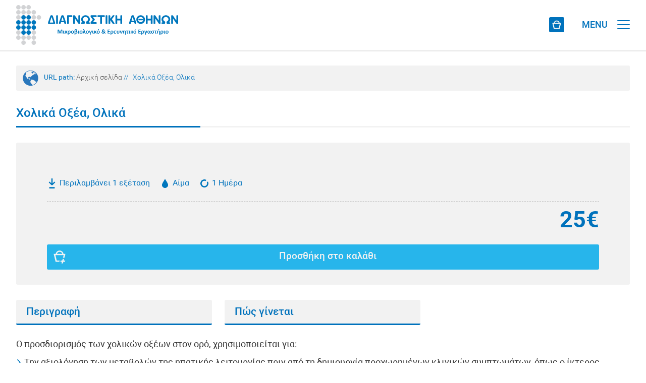

--- FILE ---
content_type: text/html; charset=UTF-8
request_url: https://eshop.athenslab.gr/diagnostikes-exetaseis/xolika-oxea-olika-548
body_size: 9179
content:
<!DOCTYPE html>
<html lang="el">
<head>
<!-- Google Tag Manager -->
<script>(function(w,d,s,l,i){w[l]=w[l]||[];w[l].push({'gtm.start':
new Date().getTime(),event:'gtm.js'});var f=d.getElementsByTagName(s)[0],
j=d.createElement(s),dl=l!='dataLayer'?'&l='+l:'';j.async=true;j.src=
'https://www.googletagmanager.com/gtm.js?id='+i+dl;f.parentNode.insertBefore(j,f);
})(window,document,'script','dataLayer','GTM-559GLHTC');</script>
<!-- End Google Tag Manager -->

<base href="https://eshop.athenslab.gr/">

<meta charset="utf-8" />
<meta name="viewport" content="width=device-width, initial-scale=1.0, maximum-scale=1.0, user-scalable=0" />
<title>Χολικά Οξέα, Ολικά - Διαγνωστικές Εξετάσεις | Αγοράστε την εξέταση online | Διαγνωστική Αθηνών</title>
<meta name="description" content=" Ο προσδιορισμός των χολικών οξέων στον ορό, χρησιμοποιείται για:  - Την αξιολόγηση των μεταβολών της ηπατικής λειτουργίας πριν από τη δημιουργία..." />

<meta property="og:title" content="Χολικά Οξέα, Ολικά - Διαγνωστικές Εξετάσεις | Αγοράστε την εξέταση online | Διαγνωστική Αθηνών'" />
<meta property="og:url" content="https://eshop.athenslab.gr/diagnostikes-exetaseis/xolika-oxea-olika-548" />
<meta property="og:description" content=" Ο προσδιορισμός των χολικών οξέων στον ορό, χρησιμοποιείται για:  - Την αξιολόγηση των μεταβολών της ηπατικής λειτουργίας πριν από τη δημιουργία..." />
<meta property="og:image" content="https://eshop.athenslab.gr/images/static/athenslab_logo_FB.jpg" />
<meta property="og:image:width" content="450" />
<meta property="og:image:height" content="300" />
<meta property="og:locale" content="el_GR" />
<meta name="design" content="creation & design / creative agency &middot; Athens &middot; Greece / creationndesign.gr">
<meta name="development" content="creation & design / creative agency &middot; Athens &middot; Greece / creationndesign.gr">
<meta name="language" content="gr">
<link rel="shortcut icon" href="https://eshop.athenslab.gr/favicon.ico">
<link rel="stylesheet" href="https://eshop.athenslab.gr/css/athenslab_web_styles.css?v=1.3" type="text/css" media="all">
<link rel="stylesheet" href="https://eshop.athenslab.gr/css/athenslab_mob_styles.css?v=1.3" type="text/css" media="all">
<link rel="stylesheet" href="https://eshop.athenslab.gr/css/athenslab_book_now_web_styles.css?v=1.3" type="text/css" media="all">
<link rel="stylesheet" href="https://eshop.athenslab.gr/css/athenslab_book_now_mob_styles.css?v=1.3" type="text/css" media="all">
<link rel="stylesheet" href="https://eshop.athenslab.gr/fonts/fonts/css/font-awesome.min.css">
<link rel="stylesheet" href="https://eshop.athenslab.gr/responsive_menu/dist/css/jquery.mmenu.all.css" type="text/css" media="all">
<link rel="stylesheet" href="https://eshop.athenslab.gr/js/sky_forms/css/sky_forms_athenslab.css">
<link rel="stylesheet" href="https://eshop.athenslab.gr/js/sky_forms/css/sky_forms.css">
<script src="https://eshop.athenslab.gr/js/jquery.modernizr.min.js"></script></head>

<body>
<!-- Google Tag Manager (noscript) -->
<noscript><iframe src="https://www.googletagmanager.com/ns.html?id=GTM-559GLHTC"
height="0" width="0" style="display:none;visibility:hidden"></iframe></noscript>
<!-- End Google Tag Manager (noscript) -->
<!--loader-->
<div id="preloader">
<div id="loader"></div>
</div>
<!--loader end-->

<!--header desktop-->
<div id="header" class="header-desktop">
<div id="header_top">
<div id="header_top_inside">

<!-- menu top -->
<div id="menu-sm">
		<!--search -->
		<div class="form_search_box">
		<form action="results.php" method="get" id="search_bar">
			<label for="se" style="display:none;">Αναζήτηση</label>
			<input class="typeahead" type="search" placeholder="" name="search" id="se">
			<button type="submit" class="search-button" id="search-button" style="display:none">Αναζήτηση</button>
		</form>
	</div>
	<!--search end-->
		<!-- eshop bucket sign in -->
		<div class="bucket_icon"><a href="javascript:void(0);" title="Shopping Cart"></a></div>
				<div class="signin"><a href="sign-in">Σύνδεση</a></div>
			<!-- eshop bucket sign in -->
	<div class="menu-navigation-sm">
		<div class="language">
							<a href="https://eshop.athenslab.gr/en/diagnostikes-exetaseis/bile-acids-total-serum-548">EN</a>
					</div>
		<div class="phone_header">+30 210 7777654</div>
		<div><a href="https://eshop.athenslab.gr/epikoinonia">Επικοινωνία</a></div>
		<div><a href="https://eshop.athenslab.gr/diagnostiki-athinon">Ποιοι Είμαστε</a></div>
		<div><a href="https://eshop.athenslab.gr/pos-na-kanete-tis-exetaseis">Πώς να κάνετε τις εξετάσεις</a></div>
	</div>
	<div class="go_to_website"><a href="//athenslab.gr">Εταιρικό website</a></div>
</div>
<!-- menu top end -->

</div>
</div>
<div id="header_inside">
<div class="logo"><a href="https://eshop.athenslab.gr/gr" title="Αρχική σελίδα"></a></div>

<!-- menu basic -->
<div id="menu-basic">
	<div class="dropdown_diagnostikes">
		<a href="https://eshop.athenslab.gr/diagnostikes-exetaseis" class="dropbtn">Διαγνωστικές Εξετάσεις</a>
		<div class="dropdown-content_diagnostikes">
			<a href="https://eshop.athenslab.gr/diagnostikes-exetaseis/anazitisi-check-up">ΑΝΑΖΗΤΗΣΗ CHECK UP</a>
			<a href="https://eshop.athenslab.gr/diagnostikes-exetaseis/anazitisi-allergiogonon">ΑΝΑΖΗΤΗΣΗ ΑΛΛΕΡΓΙΟΓΟΝΩΝ</a>
			<a href="https://eshop.athenslab.gr/diagnostikes-exetaseis/anazitisi-exetaseon">ΑΝΑΖΗΤΗΣΗ ΕΞΕΤΑΣΕΩΝ Α-Ω</a>
		</div>
	</div>
	<div class="dropdown_andrologikes">
		<a href="https://eshop.athenslab.gr/exetaseis-andrologias-spermascan" class="dropbtn">Εξετάσεις Ανδρολογίας</a>
		<div class="dropdown-content_andrologikes"  >
			<a href="https://eshop.athenslab.gr/exetaseis-andrologias-spermascan/anazitisi-exetaseon">ΑΝΑΖΗΤΗΣΗ ΕΞΕΤΑΣΕΩΝ Α-Ω</a>
		</div>
	</div>
	<div class="dropdown_prolipsis">
		<a href="https://eshop.athenslab.gr/exetaseis-prolipsis" class="dropbtn">Εξετάσεις Πρόληψης</a>
		<div class="dropdown-content_prolipsis">
			<a href="https://eshop.athenslab.gr/exetaseis-prolipsis/anazitisi-ana-symptoma">ΑΝΑΖΗΤΗΣΗ ΑΝΑ ΣΥΜΠΤΩΜΑ</a>
			<a href="https://eshop.athenslab.gr/exetaseis-prolipsis/anazitisi-ana-omada">ΑΝΑΖΗΤΗΣΗ ΑΝΑ ΟΜΑΔΑ</a>
			<a href="https://eshop.athenslab.gr/exetaseis-prolipsis/anazitisi-exetaseon">ΑΝΑΖΗΤΗΣΗ ΕΞΕΤΑΣΕΩΝ Α-Ω</a>
		</div>
	</div>
	<div class="dropdown_genetikis">
		<a href="https://eshop.athenslab.gr/exetaseis-genetikis" class="dropbtn" title="Εξετάσεις Γενετικής">Εξετάσεις Γενετικής</a>
		<div class="dropdown-content_genetikis">
			<a href="https://eshop.athenslab.gr/exetaseis-genetikis/anazitisi-ana-omada">ΑΝΑΖΗΤΗΣΗ ΑΝΑ ΟΜΑΔΑ</a>
			<a href="https://eshop.athenslab.gr/exetaseis-genetikis/anazitisi-gonidion">ΑΝΑΖΗΤΗΣΗ ΓΟΝΙΔΙΩΝ A-Z</a>
		</div>
	</div>
	</div>
<!-- menu basic end -->
</div>
</div>
<!--header desktop end-->

<!--header mobile - tablet -->
<div id="header_mob" class="header-mobile-tablet">

<div id="header_inside_mob">
<div class="logo"><a href="https://eshop.athenslab.gr/gr" title="Αρχική σελίδα"></a></div>
<div id="page">

<!-- eshop bucket mobile -->
<div class="bucket_icon"><a href="javascript:void(0);" title="Shopping Cart"></a></div>
<!-- eshop bucket mobile -->

<div class="header"><a href="#menu">
<div>
<div id="menu_t" class="show-tablet">MENU</div>
<div class="menui top-menu"></div>
<div class="menui mid-menu"></div>
<div class="menui bottom-menu"></div>
</div>
</a></div>
</div></div>

<!-- menu mobile - tablet -->
<nav id="menu">
	<ul>
		<div class="dropdown_go_to_website_mob">
						<a href="//athenslab.gr" class="dropbtn_go_to_website_mob">Εταιρικό website</a>
					</div>
				<div style="width:100%; height:60px;"></div>

		<!-- search mobile - tablet -->
        <li>
			<form class="mm-search" action="results.php" method="get">
				<label for="se2" style="display:none;">Αναζήτηση</label>
				<input class="typeahead" autocomplete="off" type="text" placeholder="" name="search" id="se2">
				<button type="submit" class="search-button">Αναζήτηση</button>
			</form>
        </li>
        <!-- seatch mobile - tablet end -->
				<li><a href="javascript:void(0);" title="ΕΞΕΤΑΣΕΙΣ ΓΕΝΕΤΙΚΗΣ">ΕΞΕΤΑΣΕΙΣ ΓΕΝΕΤΙΚΗΣ</a>
			<ul>
				<li><a href="https://eshop.athenslab.gr/exetaseis-genetikis/anazitisi-gonidion" title="ΑΝΑΖΗΤΗΣΗ ΓΟΝΙΔΙΩΝ A-Z">ΑΝΑΖΗΤΗΣΗ ΓΟΝΙΔΙΩΝ A-Z</a></li>
				<li><a href="https://eshop.athenslab.gr/exetaseis-genetikis/anazitisi-ana-omada" title="ΑΝΑΖΗΤΗΣΗ ΑΝΑ ΟΜΑΔΑ">ΑΝΑΖΗΤΗΣΗ ΑΝΑ ΟΜΑΔΑ</a></li>
			</ul>
		</li>
		<li><a href="javascript:void(0);" title="ΕΞΕΤΑΣΕΙΣ ΠΡΟΛΗΨΗΣ">ΕΞΕΤΑΣΕΙΣ ΠΡΟΛΗΨΗΣ</a>
			<ul>
				<li><a href="https://eshop.athenslab.gr/exetaseis-prolipsis/anazitisi-exetaseon">ΑΝΑΖΗΤΗΣΗ ΕΞΕΤΑΣΕΩΝ Α-Ω</a></li>
				<li><a href="https://eshop.athenslab.gr/exetaseis-prolipsis/anazitisi-ana-omada">ΑΝΑΖΗΤΗΣΗ ΑΝΑ ΟΜΑΔΑ</a></li>
				<li><a href="https://eshop.athenslab.gr/exetaseis-prolipsis/anazitisi-ana-symptoma">ΑΝΑΖΗΤΗΣΗ ΑΝΑ ΣΥΜΠΤΩΜΑ</a></li>
			</ul>
		</li>
		<li><a href="javascript:void(0);" title="ΕΞΕΤΑΣΕΙΣ ΑΝΔΡΟΛΟΓΙΑΣ">ΕΞΕΤΑΣΕΙΣ ΑΝΔΡΟΛΟΓΙΑΣ</a>
			<ul>
				<li><a href="https://eshop.athenslab.gr/exetaseis-andrologias-spermascan/anazitisi-exetaseon">ΑΝΑΖΗΤΗΣΗ ΕΞΕΤΑΣΕΩΝ Α-Ω</a></li>
			</ul>
		</li>
		<li><a href="javascript:void(0);" title="ΔΙΑΓΝΩΣΤΙΚΕΣ ΕΞΕΤΑΣΕΙΣ">ΔΙΑΓΝΩΣΤΙΚΕΣ ΕΞΕΤΑΣΕΙΣ</a>
			<ul>
				<li><a href="https://eshop.athenslab.gr/diagnostikes-exetaseis/anazitisi-exetaseon">ΑΝΑΖΗΤΗΣΗ ΕΞΕΤΑΣΕΩΝ Α-Ω</a></li>
				<li><a href="https://eshop.athenslab.gr/diagnostikes-exetaseis/anazitisi-allergiogonon">ΑΝΑΖΗΤΗΣΗ ΑΛΛΕΡΓΙΟΓΟΝΩΝ</a></li>
				<li><a href="https://eshop.athenslab.gr/diagnostikes-exetaseis/anazitisi-check-up">ΑΝΑΖΗΤΗΣΗ CHECK UP</a></li>
			</ul>
		</li>
		<li><a href="https://eshop.athenslab.gr/pos-na-kanete-tis-exetaseis">ΠΩΣ ΝΑ ΚΑΝΕΤΕ ΤΙΣ ΕΞΕΤΑΣΕΙΣ</a></li>
		<li><a href="https://eshop.athenslab.gr/diagnostiki-athinon">ΠΟΙΟΙ ΕΙΜΑΣΤΕ</a></li>
		<li><a href="https://eshop.athenslab.gr/epikoinonia">ΕΠΙΚΟΙΝΩΝΙΑ</a></li>
					<div style="width:100%; height:45px;"></div>
			<div class="dropdown_sign_in_mob">
			<a href="sign-in" class="dropbtn_sign_in_mob">ΣΥΝΔΕΣΗ</a></div>
			<div style="width:100%; height:90px;"></div>
							<div class="dropdown_language_mob"><a href="https://eshop.athenslab.gr/en/diagnostikes-exetaseis/bile-acids-total-serum-548" class="dropbtn_language_mob">ENGLISH</a></div>
				<div style="width:100%; height:45px;"></div>
		<div class="dropdown_go_to_website_mob">
		<a href="tel: +30 210 7777654" class="dropbtn_phone_mob">+30 210 7777654</a>
		</div>
		<div style="width:100%; height:90px;"></div>

		<div class="dropdown_social_mob"><a href="https://www.facebook.com/AthensLab" target="_blank" title="facebook" class="dropbtn_social_mob">Facebook</a></div>
		<div class="dropdown_social_mob"><a href="https://www.instagram.com/athenslab/" target="_blank" title="instagram" class="dropbtn_social_mob">Instagram</a></div>
		<div class="dropdown_social_mob"><a href="https://twitter.com/AthensLab" target="_blank" title="Twitter" class="dropbtn_social_mob">X</a></div>
		<div class="dropdown_social_mob"><a href="https://www.linkedin.com/company/athenslab/" target="_blank" title="Linkedin" class="dropbtn_social_mob">Linkedin</a></div>
	</ul>
</nav>
<!-- menu mobile - tablet end -->

</div>
<!--header mobile - tablet end-->

<!--fullscreen-->
<div id="fullscreen">

<!--fullscreen box-->
<div id="fullscreen_box">

<div id="add_bucket_mySidepanel" class="add_bucket_sidepanel">

</div>

<!--website url path-->
<div id="url_path" class="show-desktop">URL path:
	<span class="url_sub_path"><a href="https://eshop.athenslab.gr/gr">Αρχική σελίδα</a></span>
		<span class="url_slash"> // </span>
	<span class="url_sub_path_select">Χολικά Οξέα, Ολικά</span>
</div>
<!--website url path end-->

<h1 class="category_title">Χολικά Οξέα, Ολικά</h1>
<div class="category_line_box">
<div class="category_line_L"></div>
<div class="category_line_R"></div>
</div>
<!-- eshop test -->
<div class="eshop_test_box_all">
<div class="eshop_test_box">

<div class="eshop_test_elements_box">
<div class="eshop_test_elements_box_inside_l">
<div class="eshop_test_include_test">Περιλαμβάνει 1 εξέταση</div>
<div class="eshop_test_sample_test_blood"> Αίμα</div>
<div class="eshop_test_result_time">1 Ημέρα</div>
</div>
<div class="eshop_test_elements_box_inside_m">
<div class="eshop_test_price_final">25&euro;</div></div>
<div class="eshop_test_elements_box_inside_r">
<button class="eshop_test_add_bucket_button" onclick="addPanelC(548,3)">Προσθήκη στο καλάθι</button></div>
</div>

</div>
</div>
<!-- eshop test end -->

<!-- test a-z -->
<div id="test_fullscreen_box">

<!-- description tabs -->
<div id="descriptions_box">

<div id="tabs_bar">
<div class="test_tab"><a href="javascript:void(0)" onclick="openTab('infotab-1')">Περιγραφή</a></div><div class="test_tab"><a href="javascript:void(0)" onclick="openTab('infotab-2')">Πώς γίνεται</a></div></div>

<div id="infotab-1" class="information_tabs"  style="display:block"><article><p>Ο προσδιορισμός των χολικών οξέων στον ορό, χρησιμοποιείται για:</p>

<ul>
	<li>Την αξιολόγηση των μεταβολών της ηπατικής λειτουργίας πριν από τη δημιουργία προχωρημένων κλινικών συμπτωμάτων, όπως ο ίκτερος</li>
	<li>Τον προσδιορισμό της ηπατικής δυσλειτουργίας, ως αποτέλεσμα χημικών και περιβαλλοντικών επιπτώσεων</li>
	<li>Ως δείκτης ηπατικής ιστικής βελτίωσης σε ασθενείς με χρόνια ηπατίτιδα C που ανταποκρίθηκαν στη θεραπεία με ιντερφερόνη</li>
	<li>Ως δείκτης ενδοηπατικής χολόστασης της κύησης</li>
</ul>

<h5 class="category_title_inside_description">Περισσότερες Πληροφορίες</h5>

<p>Τα χολικά οξέα (χολικό οξύ, δεοξυχολικό οξύ και χηνοδεοξυχολικό οξύ) σχηματίζονται στο ήπαρ από χοληστερόλη, συζευγμένα κυρίως με γλυκίνη και ταυρίνη, αποθηκεύονται και συμπυκνώνονται στη χοληδόχο κύστη και εκκρίνονται στο έντερο μετά τη λήψη ενός γεύματος. Στον εντερικό αυλό, τα χολικά οξέα χρησιμεύουν για τη γαλακτωματοποίηση των προσλαμβανόμενων λιπών βοηθώντας έτσι την πέψη. Κατά τη διάρκεια της φάσης απορρόφησης, περίπου το 90% των χολικών οξέων επαναρροφούνται.</p>

<p>Η αποτελεσματικότητα της ηπατικής κάθαρσης των χολικών οξέων από το αίμα της πυλαίας φλέβας, διατηρεί τις συγκεντρώσεις των χολικών οξέων στον ορό σε χαμηλά επίπεδα σε φυσιολογικά άτομα. Η αύξηση των επιπέδων τους λόγω διαταραχής της ηπατικής κάθαρσης, είναι ένας ευαίσθητος δείκτης ηπατικής νόσου. Μετά από γεύματα, τα επίπεδα των χολικών οξέων στον ορό αυξάνουν λίγο σε φυσιολογικά άτομα, αλλά αυξάνονται σημαντικά σε ασθενείς με διάφορες παθήσεις του ήπατος, συμπεριλαμβανομένης της κίρρωσης, της ηπατίτιδας, της χολόστασης, της θρόμβωσης της πυλαίας φλέβας, του συνδρόμου Budd-Chiari, της χολαγγειίτιδας, της νόσου Wilson και της αιμοχρωμάτωσης. Δεν παρατηρείται καμία αύξηση στα χολικά οξέα, σε ασθενείς με εντερική δυσαπορρόφηση. Μεταβολικές ηπατικές διαταραχές (π.χ. σύνδρομο Gilbert, σύνδρομο Crigler-Najjar, σύνδρομο Dubin-Johnson) δεν προκαλούν παθολογικές συγκεντρώσεις χολικών οξέων.</p>

<p>Η μέτρηση των χολικών οξέων αξιολογεί τον εντεροηπατικό κύκλο που αποτελείται από το χολικό σύστημα, το έντερο, την κυκλοφορία της πυλαίας φλέβας και τα ηπατοκύτταρα.</p>

<p>&nbsp;</p>

<p>&nbsp;</p>

<h5 class="category_title_inside_description">Σημαντική Σημείωση</h5>

<p>Τα αποτελέσματα των εργαστηριακών εξετάσεων αποτελούν την σημαντικότερη παράμετρο για τη διάγνωση και την παρακολούθηση όλων των παθολογικών καταστάσεων. <strong>Το 70-80% των διαγνωστικών αποφάσεων βασίζεται στις εργαστηριακές εξετάσεις.</strong> Η ορθή ερμηνεία των εργαστηριακών αποτελεσμάτων επιτρέπει στον γιατρό να διακρίνει την "υγεία" από τη "νόσο".</p>

<p>Τα αποτελέσματα των εργαστηριακών εξετάσεων <strong>δεν πρέπει να ερμηνεύονται</strong> ως το αριθμητικό αποτέλεσμα μιας μεμονωμένης ανάλυσης. Τα αποτελέσματα των εξετάσεων <strong>πρέπει να ερμηνεύονται </strong>σε σχέση με το ατομικό και οικογενειακό ιστορικό, τα κλινικά ευρήματα και τα αποτελέσματα άλλων εργαστηριακών εξετάσεων και πληροφοριών. Ο προσωπικός σας γιατρός μπορεί να εξηγήσει τη σημασία των αποτελεσμάτων των εξετάσεων σας.</p>

<p><strong>Στη Διαγνωστική Αθηνών απαντάμε σε κάθε σας απορία σχετικά με τις εξετάσεις που κάνετε στο εργαστήριο μας και επικοινωνούμε με τον γιατρό σας προκειμένου να έχετε την καλύτερη δυνατή ιατρική φροντίδα.</strong></p>
</article></div><div id="infotab-2" class="information_tabs"  style="display:none"><article><p>Ο προσδιορισμός των χολικών οξέων πραγματοποιείται με τη λήψη ενός δείγματος αίματος και μπορεί να γίνει:</p>

<ul>
	<li>Με αιμοληψία στη Διαγνωστική Αθηνών. Δεν χρειάζεται να έχει προηγηθεί νηστεία. <strong>Κλείστε το ραντεβού σας σε πραγματικό χρόνο και αγοράστε την εξέταση online</strong></li>
</ul>
</article></div>
</div>
<!-- description tabs end -->

<!-- order and additional_resources test -->
<div id="order_additional_resources_box">
<div id="order_additional_resources_box_inside">

<!-- tests logo -->
<div id="group_tests_logo_box">
<div class="group_tests_logo"><img src="https://athenslab.gr/images/image/diagnostikes-exetaseis/DiagnosticTests-logo.svg" alt="" class="image_wh"></div>
</div>
<!-- tests logo end -->


<div id="additional_resources_box">
<div class="additional_resources_title">Επιπρόσθετες πληροφορίες</div>
<div class="additional_resources include_test_tooltip"><a href="javascript:void(0);">Εξετάσεις που περιλαμβάνει</a><span class="include_test_tooltiptext">Περιλαμβάνει 1 εξέταση</span></div><div class="additional_resources sample_test_tooltip"><a href="javascript:void(0);">Δείγμα</a><span class="sample_test_tooltiptext"> Αίμα</span></div><div class="additional_resources tooltip"><a href="javascript:void(0);">Χρόνος αποτελεσμάτων</a><span class="tooltiptext">1 Ημέρα</span></div></div>

<div id="procedure_completion_test_box">


<div class="procedure_completion_test_title">Διαδικασία ολοκλήρωσης εξέτασης</div>
<button class="procedure_completion_test_sampling_and_book_now_title">Εξέταση με κράτηση ραντεβού</button>

<!-- accordion panel -->
<div class="procedure_completion_steps">

<div class="procedure_completion_test_box_l">
	<div class="procedure_completion_test_box_icon_all">
		<div class="procedure_completion_test_box_buy_online_icon"></div>
	</div>
	<article>
		<div class="procedure_completion_test_step">Βήμα 1</div>
		<h3 class="procedure_completion_test_inside_title">Κλείστε ραντεβού και αγοράστε την εξέταση online</h3>
		<p class="procedure_completion_test_description">Επιλέξτε από όλο το φάσμα των εξετάσεων Πρόληψης, Ανδρολογίας και Διαγνωστικών, <strong>κλείστε ραντεβού</strong> σε <strong>πραγματικό χρόνο</strong> και <strong>αγοράστε την online</strong>.</p>
	</article>
</div>
<div class="procedure_completion_test_box_ml">
	<div class="procedure_completion_test_box_icon_all">
		<div class="procedure_completion_test_box_collect_sample_icon"></div>
	</div>
	<article>
		<div class="procedure_completion_test_step">Βήμα 2</div>
		<h3 class="procedure_completion_test_inside_title">Λήψη δείγματος</h3>
		<p class="procedure_completion_test_description">Επισκεφθείτε το <strong>πιστοποιημένο εργαστήριο</strong> της <strong>Διαγνωστικής Αθηνών</strong> την ημέρα και ώρα που έχετε επιλέξει, για τη διενέργεια της <strong>δειγματοληψίας</strong>.</p>
	</article>
</div>
<div class="procedure_completion_test_box_mr">
	<div class="procedure_completion_test_box_icon_all">
		<div class="procedure_completion_test_box_download_results_tests_icon"></div>
	</div>
	<article>
		<div class="procedure_completion_test_step">Βήμα 3</div>
		<h3 class="procedure_completion_test_inside_title">Λήψη αποτελεσμάτων εξέτασης</h3>
		<p class="procedure_completion_test_description">Κατεβάστε τα <strong>αποτελέσματα της εξέτασης σας εύκολα</strong> και με <strong>ασφάλεια</strong> οποιαδήποτε στιγμή θέλετε, κάνοντας σύνδεση στον προσωπικό σας λογαριασμό.</p>
	</article>
</div>

</div>
<!-- accordion panel end -->
</div>

</div>
</div>
<!-- order and additional_resources test end -->
</div>
<!-- test a-z end-->

<!--share it-->
<div id="share_box_category">
	<div id="share_title">Share it
		<div id="share_line_box">
			<div class="share_line_L"></div>
			<div class="share_line_R"></div>
		</div>
	</div>
	<div id="shareit_box">
		<div class="share_facebook"><a class="addthis_button_facebook" title="Share Facebook"><img src="https://eshop.athenslab.gr/images/static/blank_share.png" alt="Share Facebook" class="blank-share"/></a>
		<script src="//s7.addthis.com/js/300/addthis_widget.js#pubid=xa-50b6501e18678673"></script></div>
		<div class="share_twitter"><a class="addthis_button_twitter" title="Share Twitter"><img src="https://eshop.athenslab.gr/images/static/blank_share.png" alt="Share Twitter" class="blank-share"/></a>
		<script src="//s7.addthis.com/js/300/addthis_widget.js#pubid=xa-50b6501e18678673"></script></div>
	</div>
</div>
<!--share it end-->
</div>
<!--fullscreen box end-->

<div class="margin80"></div>

<div id="back-top"><a href="#top" title="Scroll to top"><span></span></a></div>

<!--footer-->
<footer>
<div id="footer">
<div id="footer100">
<div class="co-L show-desktop">copyright &copy; Διαγνωστική Αθηνών</div>
<div class="co-L show-mobile">&copy; Διαγνωστική Αθηνών</div>
<div class="co-L show-tablet">copyright &copy; Διαγνωστική Αθηνών</div>
<div class="co-R">created by <span><a href="https://creationndesign.gr/" target="_blank">creation & design</a></span></div>
</div></div>
</footer>
<!--footer end-->
</div>
<!--fullscreen end-->

<script src="https://eshop.athenslab.gr/js/jquery-1.4.3.min.js"></script>
<script src="https://eshop.athenslab.gr/responsive_menu/dist/js/1.7.2.jquery.min.js"></script>
<script src="https://eshop.athenslab.gr/responsive_menu/dist/js/jquery.mmenu.min.js"></script>
<script src="https://eshop.athenslab.gr/responsive_menu/dist/js/jquery.mmenu.min.all.js"></script>
<script>
 jQuery(document).ready(function( $ ) {
	$("#menu").mmenu({
	   "offCanvas": {
		  "position": "right",
		  "zposition": "next"
	  },
	   "extensions": [
		  "theme-dark"
	   ]
	});
 });
</script>
<!--<script src="https://eshop.athenslab.gr/responsive_menu/dist/js/addons/jquery.mmenu.searchfield.min.js"></script>
<script>
$(document).ready(function() {
 $("#my-menu").mmenu({
	searchfield: {
	   // searchfield options
	}
 });
});
</script>-->
<script>
jQuery(document).ready(function( $ ) {
  $("#menu").mmenu({
	 "searchfield": {
		"showSubPanels": false
	 },
	 "navbars": [
		{
		   "position": "top",
		   "content": [
			  "searchfield"
		   ]
		}
	 ]
  });
});
</script>
<script src="https://eshop.athenslab.gr/js/slider/slider.js"></script>
<script src="https://eshop.athenslab.gr/js/slider/jquery.easing.1.3.js"></script>
<script src="https://eshop.athenslab.gr/js/slider/jquery.superslides.js"></script>
<script>
$(function() {
  $('#slides').superslides({
  });
});
</script>
<script>
$(window).load(function() { // makes sure the whole site is loaded
  $('#loader').fadeOut(); // will first fade out the loading animation
  $('#preloader').delay(350).fadeOut('slow'); // will fade out the white DIV that covers the website.
  $('body').delay(350).css({
  });
})
</script>
<script src="https://eshop.athenslab.gr/js/page_scroll.js"></script>
<script>
function openTab(tabName) {
    var i;
    var x = document.getElementsByClassName("information_tabs");
    for (i = 0; i < x.length; i++) {
       x[i].style.display = "none";  
    }
    document.getElementById(tabName).style.display = "block";
}
</script>
<script src="https://eshop.athenslab.gr/js/sky_forms/jquery.form.min.js"></script>
<script>
//var acc = document.getElementsByClassName("blog_categories_title");
var acc = document.getElementsByClassName("accordion");
var i;

for (i = 0; i < acc.length; i++) {
  acc[i].onclick = function() {
    this.classList.toggle("active");
    var panel = this.nextElementSibling;
    if (panel.style.maxHeight){
  	  panel.style.maxHeight = null;
    } else {
  	  panel.style.maxHeight = panel.scrollHeight + 'px';
    } 
  }
}
</script>
<script>
$(document).ready(function(){
	// hide #back-top first
	$("#back-top").hide();
	// fade in #back-top
	$(function () {
		$(window).scroll(function () {
			if ($(this).scrollTop() > 100) {
				$('#back-top').fadeIn();
			} else {
				$('#back-top').fadeOut();
			}
		});
		// scroll body to 0px on click
		$('#back-top a').click(function () {
			$('body,html').animate({
				scrollTop: 0
			}, 800);
			return false;
		});
	});
});
</script>
<link href="https://eshop.athenslab.gr/css/typeahead.css" rel="stylesheet" type="text/css">
<script src="https://eshop.athenslab.gr/js/typeahead.bundle.js"></script>
<script>
/*var replace_char = function(term) {
	term = term.replace("'", "\\'");
	return term;
}*/
// Instantiate the Bloodhound suggestion engine
var terms = new Bloodhound({
  datumTokenizer: function(datum) {
    return Bloodhound.tokenizers.whitespace(datum.value);
  },
  queryTokenizer: Bloodhound.tokenizers.whitespace,
  remote: {
    wildcard: '%QUERY',
    url: 'search_data.php?term=%QUERY',
    transform: function(response) {
      // Map the remote source JSON array to a JavaScript object array
      return $.map(response.results, function(term) {
        return {
          value: term.value
        };
      });
    }
  }
});
// Instantiate the Typeahead UI
$('.typeahead').typeahead(
	{
		hint: true,
		highlight: true,
		minLength: 2
	},
	{
		display: 'value',
		source: terms,
		limit: 15
	}
);
$('.typeahead').on('typeahead:selected', function(evt, item) {
	//$('#outputcontent').html('<input type="hidden" name="searchname" value="'+item.value+'" />');
});
$('.typeahead').keypress(function (e) {
	if (e.which == 13) {
		$(this).closest("form").submit();
		//$('form#search_bar').submit();
		return false;
	}
});
/*$(".typeahead").blur(function() {
	$(this).closest("form").submit();
	return false;
});*/
//$("#search-button").hide();
$('.typeahead').focus(function() {
    $("#search-button").show();
});
$('.typeahead').blur(function() {
	setTimeout(function () {
        $("#search-button").hide();
    }
    , 400);
});
</script>
<script>
$(".bucket_icon").load('cart_view_bucket.php', function () {});
function addPanel(p,c) {
	$.post("cart_proceed.php",{id: p, cid: c}, function(r) {
		if(r.status=='success') {
			/*gtag('event','add_to_cart', {
			  'value': r.gtag_v,
			  'items': [
				{
				  'id': r.gtag_id,
				  'name': r.gtag_n,
				  'category': r.gtag_c,
				  'quantity': r.gtag_q,
				  'price': r.gtag_p
				}]
			});*/
			$("#add_bucket_mySidepanel").load('cart_get.php?id='+r.id, function () {});
			$(".bucket_icon").load('cart_view_bucket.php', function () {});
		} else {
			alert(r.msg)
		}
	});
  document.getElementById("add_bucket_mySidepanel").style.width = "100vw";
  setTimeout(closePanel, 3000);
}
function addPanelP(p,c) {
	$("#add_bucket_mySidepanel").load('get_panel.php?p='+p+'&c='+c, function () {});
	document.getElementById("add_bucket_mySidepanel").style.width = "100vw";
}
function addPanelC(p,c) {
	//$("#add_bucket_mySidepanel").load('get_calendar.php?p='+p+'&c='+c, function () {});

	$.post("get_calendar.php",{p:p, c:c}, function(r) {
		if(r.status==0) {
			$("#add_bucket_mySidepanel").html(r.data);
		} else if(r.status==1) {
			$.post("cart_proceed_book.php",{id:r.p, cid:r.c}, function(result) {
				if(result.status=='success') {
					$("#add_bucket_mySidepanel").load('cart_get.php?id='+result.id, function () {});
					$(".bucket_icon").load('cart_view_bucket.php', function () {});
				}
			});
		  document.getElementById("add_bucket_mySidepanel").style.width = "100vw";
		  setTimeout(closePanel, 3000);
		}
	});

	document.getElementById("add_bucket_mySidepanel").style.width = "100vw";
}
function openPanel() {
	$("#add_bucket_mySidepanel").load('cart_show.php', function () {});
  document.getElementById("add_bucket_mySidepanel").style.width = "100vw";
  setTimeout(closePanel, 3000);
}
function closePanel() {
  document.getElementById("add_bucket_mySidepanel").style.width = "0";
  //location.reload();
}
$(document).on('click', ".getHours", function(e) {
	var d = $(this).data('d');
	var m = $(this).data('m');
	var y = $(this).data('y');
	$('.getHours').removeClass('date_calendar_once_select');
	$(this).addClass("date_calendar_once_select");
	$("#calBtn").removeClass('add_bucket_sidepanel_checkout_button').addClass("add_bucket_sidepanel_checkout_not_available_button");
	$("#calBtn").html('Κράτηση ραντεβού');
	$("#view_hours_schedule_box").load('get_calendar_time.php?d='+d+'&m='+m+'&y='+y, function () {});
});
$(document).on('click', ".getTimes", function(e) {
	$('.getTimes').removeClass('hour_schedule_once_select');
	$(this).addClass("hour_schedule_once_select");
	$("#calBtn").removeClass('add_bucket_sidepanel_checkout_not_available_button').addClass("add_bucket_sidepanel_checkout_button");
	$("#calBtn").html('<a href="javascript:void(0);" id="getCal">Κράτηση ραντεβού</a>');
});
$(document).on('click', "#getCal", function(e) {
	var d = $('.getHours.date_calendar_once_select').data('d');
	var m = $('.getHours.date_calendar_once_select').data('m');
	var y = $('.getHours.date_calendar_once_select').data('y');
	var t = $('.getTimes.hour_schedule_once_select').data('t');
	var p = $('#p').val();
	var c = $('#c').val();
	//alert(d+' '+m+' '+y+' '+t+' '+p+' '+c);
	$.post("cart_proceed_book.php",{id:p, cid:c, d:d, m:m, y:y, t:t}, function(result) {
		if(result.status=='success') {
			$("#add_bucket_mySidepanel").load('cart_get.php?id='+result.id, function () {});
			$(".bucket_icon").load('cart_view_bucket.php', function () {});
		} else {
			alert(result.msg)
		}
	});
  document.getElementById("add_bucket_mySidepanel").style.width = "100vw";
  setTimeout(closePanel, 3000);
});

//CHANGE
$(document).on('click', ".getHours-ch", function(e) {
	var d = $(this).data('d');
	var m = $(this).data('m');
	var y = $(this).data('y');
	$('.getHours-ch').removeClass('date_calendar_once_select');
	$(this).addClass("date_calendar_once_select");
	$("#calBtn-ch").removeClass('add_bucket_sidepanel_checkout_button').addClass("add_bucket_sidepanel_checkout_not_available_button");
	$("#calBtn-ch").html('Αλλαγή κράτησης ραντεβού');
	$("#view_hours_schedule_box").load('get_calendar_time_cart.php?d='+d+'&m='+m+'&y='+y, function () {});
});
$(document).on('click', ".getTimes-ch", function(e) {
	$('.getTimes-ch').removeClass('hour_schedule_once_select');
	$(this).addClass("hour_schedule_once_select");
	$("#calBtn-ch").removeClass('add_bucket_sidepanel_checkout_not_available_button').addClass("add_bucket_sidepanel_checkout_button");
	$("#calBtn-ch").html('<a href="javascript:void(0);" id="getCal-ch">Αλλαγή κράτησης ραντεβού</a>');
});
$(document).on('click', "#getCal-ch", function(e) {
	var d = $('.getHours-ch.date_calendar_once_select').data('d');
	var m = $('.getHours-ch.date_calendar_once_select').data('m');
	var y = $('.getHours-ch.date_calendar_once_select').data('y');
	var t = $('.getTimes-ch.hour_schedule_once_select').data('t');

	$.post("cart_proceed_book_change.php",{d:d, m:m, y:y, t:t}, function(result) {
		if(result.status=='success') {
			$("#add_bucket_mySidepanel").load('cart_get_change.php', function () {});
			$("#cart_box").load('cart_view.php', function () {});
			$(".bucket_icon").load('cart_view_bucket.php', function () {});
		} else {
			alert(result.msg)
		}
	});
  document.getElementById("add_bucket_mySidepanel").style.width = "100vw";
  setTimeout(closePanel, 3000);
});
</script>
<script>
$("#sky-form").submit(function() {
	var a = $(this).attr("action");
	$("#message").slideUp(750, function() {
		$("#message").hide();
		$("#submit").attr("disabled", "disabled");
		$.post(a, {
			title: $("#title").val(),
			name: $("#name").val(),
			email: $("#email").val(),
			phone: $("#phone").val(),
			comments: $("#comments").val()
		}, function(a) {
			document.getElementById("message").innerHTML = a.msg;
			$("#message").slideDown(400);
			$("#submit").removeAttr("disabled");
			if (null != a.status.match("ok")) $("#sky-form").slideDown(400);
		});
	});
	return false;
});
$("#sky-form input, #sky-form textarea").keyup(function() {
	$("#message").slideUp(1500);
});

var acc = document.getElementsByClassName("procedure_completion_test_sampling_and_book_now_title");
var i;
for (i = 0; i < acc.length; i++) {
  acc[i].onclick = function() {
    this.classList.toggle("active");
    var procedure_completion_steps = this.nextElementSibling;
    if (procedure_completion_steps.style.maxHeight){
  	  procedure_completion_steps.style.maxHeight = null;
    } else {
  	  procedure_completion_steps.style.maxHeight = procedure_completion_steps.scrollHeight + 'px';
    }
  }
}
</script>
</body>
</html>

--- FILE ---
content_type: image/svg+xml
request_url: https://eshop.athenslab.gr/images/static/download_results_tests_icon.svg
body_size: 1331
content:
<?xml version="1.0" encoding="UTF-8"?>
<!DOCTYPE svg PUBLIC "-//W3C//DTD SVG 1.1//EN" "http://www.w3.org/Graphics/SVG/1.1/DTD/svg11.dtd">
<svg xmlns="http://www.w3.org/2000/svg" xml:space="preserve" width="100%" height="100%" version="1.1" style="shape-rendering:geometricPrecision; text-rendering:geometricPrecision; image-rendering:optimizeQuality; fill-rule:evenodd; clip-rule:evenodd"
viewBox="0 0 21590 21590"
 xmlns:xlink="http://www.w3.org/1999/xlink">
 <defs>
  <style type="text/css">
   <![CDATA[
    .fil1 {fill:none}
    .fil0 {fill:#F1F3F4}
   ]]>
  </style>
 </defs>
 <g id="Layer_x0020_1">
  <metadata id="CorelCorpID_0Corel-Layer"/>
  <g id="_555110968">
   <path class="fil0" d="M14106 10819c86,-86 86,-259 0,-341l-385 -389c-129,-125 -298,-125 -384,-43l-1995 1999 0 -6917c0,-119 -122,-241 -245,-241l-546 0c-180,0 -302,122 -302,241l0 6917 -1991 -1999c-87,-82 -259,-82 -389,43l-388 389c-82,82 -82,255 0,341 1654,1654 2497,2967 3339,2954 834,-12 1667,-1335 3286,-2954l0 0z"/>
   <path class="fil0" d="M14434 16703c141,0 277,-140 277,-345l0 -622c0,-136 -136,-273 -277,-273l-7282 0c-137,0 -273,137 -273,273l0 622c0,205 136,345 273,345l7282 0z"/>
  </g>
 </g>
 <g id="Layer_x0020_1_0">
  <metadata id="CorelCorpID_1Corel-Layer"/>
  <rect class="fil1" width="21590" height="21590"/>
 </g>
</svg>


--- FILE ---
content_type: image/svg+xml
request_url: https://eshop.athenslab.gr/images/static/collect_sample_icon.svg
body_size: 1171
content:
<?xml version="1.0" encoding="UTF-8"?>
<!DOCTYPE svg PUBLIC "-//W3C//DTD SVG 1.1//EN" "http://www.w3.org/Graphics/SVG/1.1/DTD/svg11.dtd">
<svg xmlns="http://www.w3.org/2000/svg" xml:space="preserve" width="100%" height="100%" version="1.1" style="shape-rendering:geometricPrecision; text-rendering:geometricPrecision; image-rendering:optimizeQuality; fill-rule:evenodd; clip-rule:evenodd"
viewBox="0 0 21590 21590"
 xmlns:xlink="http://www.w3.org/1999/xlink">
 <defs>
  <style type="text/css">
   <![CDATA[
    .fil1 {fill:none}
    .fil0 {fill:#F1F3F4}
   ]]>
  </style>
 </defs>
 <g id="Layer_x0020_1">
  <metadata id="CorelCorpID_0Corel-Layer"/>
  <path class="fil0" d="M14841 12730c0,2231 -1815,4046 -4046,4046l0 0c-2241,0 -4046,-1815 -4046,-4046 0,-1731 3065,-6203 4046,-7916 981,1713 4046,6185 4046,7916zm-4046 -5405c-370,595 -741,1189 -1093,1793 -388,664 -1653,2879 -1653,3612 0,1518 1227,2746 2746,2746 1514,0 2746,-1232 2746,-2746 0,-733 -1265,-2948 -1653,-3612 -352,-604 -723,-1198 -1093,-1793z"/>
 </g>
 <g id="Layer_x0020_1_0">
  <metadata id="CorelCorpID_1Corel-Layer"/>
  <rect class="fil1" width="21590" height="21590"/>
 </g>
</svg>
